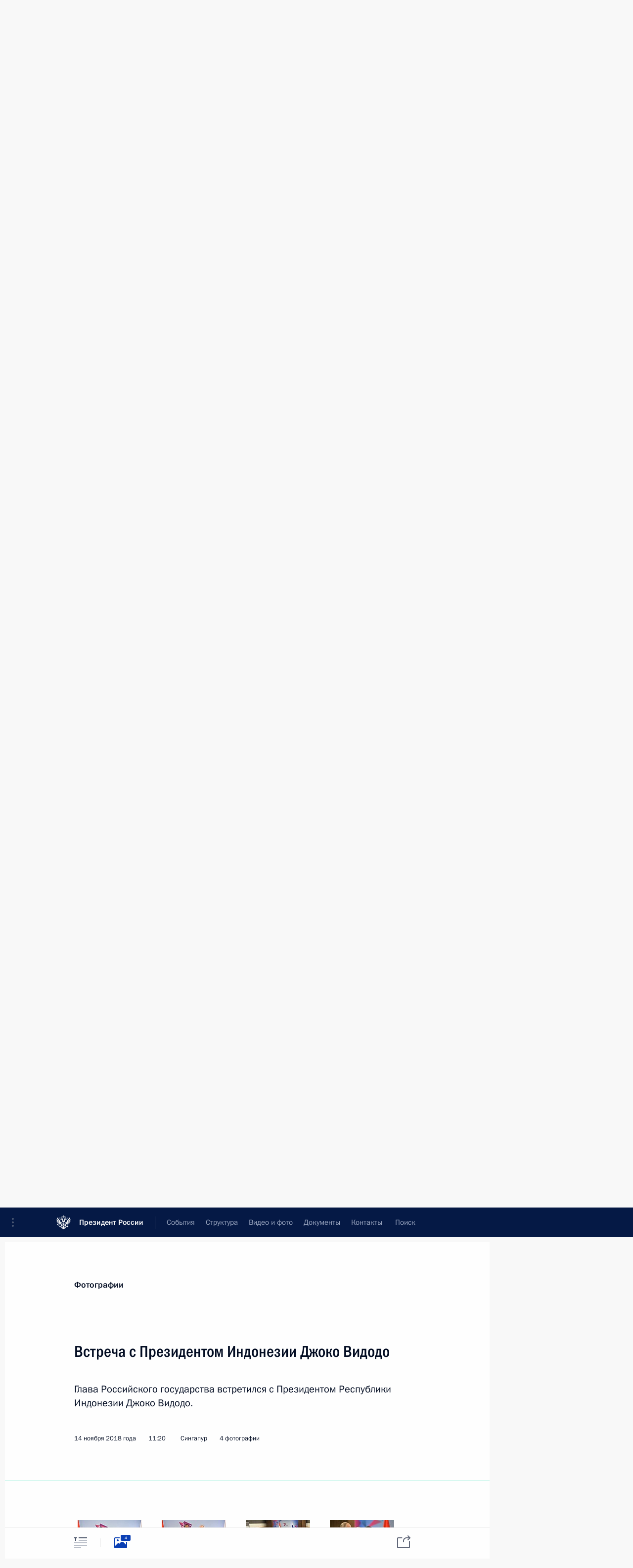

--- FILE ---
content_type: text/html; charset=UTF-8
request_url: http://www.kremlin.ru/catalog/countries/ID/events/page/2
body_size: 9301
content:
<!doctype html> <!--[if lt IE 7 ]> <html class="ie6" lang="ru"> <![endif]--> <!--[if IE 7 ]> <html class="ie7" lang="ru"> <![endif]--> <!--[if IE 8 ]> <html class="ie8" lang="ru"> <![endif]--> <!--[if IE 9 ]> <html class="ie9" lang="ru"> <![endif]--> <!--[if gt IE 8]><!--> <html lang="ru" class="no-js" itemscope="itemscope" xmlns="http://www.w3.org/1999/xhtml" itemtype="http://schema.org/CollectionPage" prefix="og: http://ogp.me/ns# video: http://ogp.me/ns/video# ya: http://webmaster.yandex.ru/vocabularies/"> <!--<![endif]--> <head> <meta charset="utf-8"/> <title itemprop="name">События ∙ Президент России</title> <meta name="description" content="Новости, стенограммы, фото и видеозаписи, документы, подписанные Президентом России, информация о деятельности Администрации"/> <meta name="keywords" content=""/> <meta itemprop="inLanguage" content="ru"/> <meta name="msapplication-TileColor" content="#091a42"> <meta name="theme-color" content="#ffffff"> <meta name="theme-color" content="#091A42" />  <meta name="viewport" content="width=device-width,initial-scale=1,minimum-scale=0.7,ya-title=#061a44"/>  <meta name="apple-mobile-web-app-capable" content="yes"/> <meta name="apple-mobile-web-app-title" content="Президент России"/> <meta name="format-detection" content="telephone=yes"/> <meta name="apple-mobile-web-app-status-bar-style" content="default"/>  <meta name="msapplication-TileColor" content="#061a44"/> <meta name="msapplication-TileImage" content="/static/mstile-144x144.png"/> <meta name="msapplication-allowDomainApiCalls" content="true"/> <meta name="msapplication-starturl" content="/"/> <meta name="theme-color" content="#061a44"/> <meta name="application-name" content="Президент России"/>   <meta property="og:site_name" content="Президент России"/>  <meta name="twitter:site" content="@KremlinRussia"/>       <link rel="icon" type="image/png" href="/static/favicon-32x32.png" sizes="32x32"/>   <link rel="icon" type="image/png" href="/static/favicon-96x96.png" sizes="96x96"/>   <link rel="icon" type="image/png" href="/static/favicon-16x16.png" sizes="16x16"/>    <link rel="icon" type="image/png" href="/static/android-chrome-192x192.png" sizes="192x192"/> <link rel="manifest" href="/static/ru/manifest.json"/>         <link rel="apple-touch-icon" href="/static/apple-touch-icon-57x57.png" sizes="57x57"/>   <link rel="apple-touch-icon" href="/static/apple-touch-icon-60x60.png" sizes="60x60"/>   <link rel="apple-touch-icon" href="/static/apple-touch-icon-72x72.png" sizes="72x72"/>   <link rel="apple-touch-icon" href="/static/apple-touch-icon-76x76.png" sizes="76x76"/>   <link rel="apple-touch-icon" href="/static/apple-touch-icon-114x114.png" sizes="114x114"/>   <link rel="apple-touch-icon" href="/static/apple-touch-icon-120x120.png" sizes="120x120"/>   <link rel="apple-touch-icon" href="/static/apple-touch-icon-144x144.png" sizes="144x144"/>   <link rel="apple-touch-icon" href="/static/apple-touch-icon-152x152.png" sizes="152x152"/>   <link rel="apple-touch-icon" href="/static/apple-touch-icon-180x180.png" sizes="180x180"/>               <link rel="stylesheet" type="text/css" media="all" href="/static/css/screen.css?ba15e963ac"/> <link rel="stylesheet" href="/static/css/print.css" media="print"/>  <!--[if lt IE 9]> <link rel="stylesheet" href="/static/css/ie8.css"/> <script type="text/javascript" src="/static/js/vendor/html5shiv.js"></script> <script type="text/javascript" src="/static/js/vendor/respond.src.js"></script> <script type="text/javascript" src="/static/js/vendor/Konsole.js"></script> <![endif]--> <!--[if lte IE 9]> <link rel="stylesheet" href="/static/css/ie9.css"/> <script type="text/javascript" src="/static/js/vendor/ierange-m2.js"></script> <![endif]--> <!--[if lte IE 6]> <link rel="stylesheet" href="/static/css/ie6.css"/> <![endif]--> <link rel="alternate" type="text/html" hreflang="en" href="http://en.kremlin.ru/catalog/countries/ID/events/page/2"/>   <link rel="author" href="/about"/> <link rel="home" href="/"/> <link rel="search" href="/opensearch.xml" title="Президент России" type="application/opensearchdescription+xml"/> <script type="text/javascript">
window.config = {staticUrl: '/static/',mediaUrl: 'http://static.kremlin.ru/media/',internalDomains: 'kremlin.ru|uznai-prezidenta.ru|openkremlin.ru|президент.рф|xn--d1abbgf6aiiy.xn--p1ai'};
</script></head> <body class=""> <div class="header" itemscope="itemscope" itemtype="http://schema.org/WPHeader" role="banner"> <div class="topline topline__menu"> <a class="topline__toggleaside" accesskey="=" aria-label="Меню портала" role="button" href="#sidebar" title="Меню портала"><i></i></a> <div class="topline__in"> <a href="/" class="topline__head" rel="home" accesskey="1" data-title="Президент России"> <i class="topline__logo"></i>Президент России</a> <div class="topline__togglemore" data-url="/mobile-menu"> <i class="topline__togglemore_button"></i> </div> <div class="topline__more"> <nav aria-label="Основное меню"> <ul class="nav"><li class="nav__item" itemscope="itemscope" itemtype="http://schema.org/SiteNavigationElement"> <a href="/events/president/news" class="nav__link is-active" accesskey="2" itemprop="url"><span itemprop="name">События</span></a> </li><li class="nav__item" itemscope="itemscope" itemtype="http://schema.org/SiteNavigationElement"> <a href="/structure/president" class="nav__link" accesskey="3" itemprop="url"><span itemprop="name">Структура</span></a> </li><li class="nav__item" itemscope="itemscope" itemtype="http://schema.org/SiteNavigationElement"> <a href="/multimedia/video" class="nav__link" accesskey="4" itemprop="url"><span itemprop="name">Видео и фото</span></a> </li><li class="nav__item" itemscope="itemscope" itemtype="http://schema.org/SiteNavigationElement"> <a href="/acts/news" class="nav__link" accesskey="5" itemprop="url"><span itemprop="name">Документы</span></a> </li><li class="nav__item" itemscope="itemscope" itemtype="http://schema.org/SiteNavigationElement"> <a href="/contacts" class="nav__link" accesskey="6" itemprop="url"><span itemprop="name">Контакты</span></a> </li> <li class="nav__item last" itemscope="itemscope" itemtype="http://schema.org/SiteNavigationElement"> <a class="nav__link nav__link_search" href="/search" accesskey="7" itemprop="url" title="Глобальный поиск по сайту"> <span itemprop="name">Поиск</span> </a> </li>  </ul> </nav> </div> </div> </div>  <div class="search"> <ul class="search__filter"> <li class="search__filter__item is-active"> <a class="search_without_filter">Искать на сайте</a> </li>   <li class="search__filter__item bank_docs"><a href="/acts/bank">или по банку документов</a></li>  </ul> <div class="search__in">   <form name="search" class="form search__form simple_search" method="get" action="/search" tabindex="-1" role="search" aria-labelledby="search__form__input__label"> <fieldset>  <legend> <label for="search__form__input" class="search__title_main" id="search__form__input__label">Введите запрос для поиска</label> </legend>  <input type="hidden" name="section" class="search__section_value"/> <input type="hidden" name="since" class="search__since_value"/> <input type="hidden" name="till" class="search__till_value"/> <span class="form__field input_wrapper"> <input type="text" name="query" class="search__form__input" id="search__form__input" lang="ru" accesskey="-"  required="required" size="74" title="Введите запрос для поиска" autocomplete="off" data-autocomplete-words-url="/_autocomplete/words" data-autocomplete-url="/_autocomplete"/> <i class="search_icon"></i> <span class="text_overflow__limiter"></span> </span> <span class="form__field button__wrapper">  <button id="search-simple-search-button" class="submit search__form__button">Найти</button> </span> </fieldset> </form>     <form name="doc_search" class="form search__form docs_search" method="get" tabindex="-1" action="/acts/bank/search"> <fieldset> <legend> Поиск по документам </legend>  <div class="form__field form__field_medium"> <label for="doc_search-title-or-number-input"> Название документа или его номер </label> <input type="text" name="title" id="doc_search-title-or-number-input" class="input_doc"  lang="ru" autocomplete="off"/> </div> <div class="form__field form__field_medium"> <label for="doc_search-text-input">Текст в документе</label> <input type="text" name="query" id="doc_search-text-input"  lang="ru"/> </div> <div class="form__field form__fieldlong"> <label for="doc_search-type-select">Вид документа</label> <div class="select2_wrapper"> <select id="doc_search-type-select" name="type" class="select2 dropdown_select"> <option value="" selected="selected"> Все </option>  <option value="3">Указ</option>  <option value="4">Распоряжение</option>  <option value="5">Федеральный закон</option>  <option value="6">Федеральный конституционный закон</option>  <option value="7">Послание</option>  <option value="8">Закон Российской Федерации о поправке к Конституции Российской Федерации</option>  <option value="1">Кодекс</option>  </select> </div> </div> <div class="form__field form__field_halflonger"> <label id="doc_search-force-label"> Дата вступления в силу...</label>   <div class="search__form__date period">      <a href="#" role="button" aria-describedby="doc_search-force-label" class="dateblock" data-target="#doc_search-force_since-input" data-min="1991-01-01" data-max="2028-10-13" data-value="2026-01-17" data-start-value="1991-01-01" data-end-value="2028-10-13" data-range="true">  </a> <a class="clear_date_filter hidden" href="#clear" role="button" aria-label="Сбросить дату"><i></i></a> </div>  <input type="hidden" name="force_since" id="doc_search-force_since-input" /> <input type="hidden" name="force_till" id="doc_search-force_till-input" />      </div> <div class="form__field form__field_halflonger"> <label>или дата принятия</label>   <div class="search__form__date period">      <a href="#" role="button" aria-describedby="doc_search-date-label" class="dateblock" data-target="#doc_search-date_since-input" data-min="1991-01-01" data-max="2026-01-17" data-value="2026-01-17" data-start-value="1991-01-01" data-end-value="2026-01-17" data-range="true">  </a> <a class="clear_date_filter hidden" href="#clear" role="button" aria-label="Сбросить дату"><i></i></a> </div>  <input type="hidden" name="date_since" id="doc_search-date_since-input" /> <input type="hidden" name="date_till" id="doc_search-date_till-input" />      </div> <div class="form__field form__fieldshort"> <button type="submit" class="submit search__form__button"> Найти документ </button> </div> </fieldset> <div class="pravo_link">Официальный портал правовой информации <a href="http://pravo.gov.ru/" target="_blank">pravo.gov.ru</a> </div> </form>   </div> </div>  <div class="topline_nav_mobile"></div>  </div> <div class="main-wrapper"> <div class="subnav-view" role="complementary" aria-label="Дополнительное меню">  <div class="content content_subnav"> <div class="wrapfix__holder wrapfix__holder_small"> <div class="wrapfix wrapfix_tags"> <div class="content_top__wrap">   <div class="content__in">  <div class="searchtop"> <nav class="searchtop__nav"> <a href="/catalog/countries">Все темы</a>    <div rel="alternate" class="searchtop__subscribe popup_link"> <span>Подписаться на ленту</span> <div class="popup"> <div class="popover events_wrapper"> <p class="subscribe_where">  <a target="_blank" rel="external" class="no-warning" href="http://cloud.feedly.com/#subscription%2Ffeed%2Fhttp://kremlin.ru/catalog/countries/ID/events/feed">Добавить в Feedly</a> </p> <p class="subscribe_link"> <span class="subscribe_link_copy" rel="alternate">http://kremlin.ru/catalog/countries/ID/events/feed</span>  </p> <p class="subscribe_info">Скопируйте ссылку в используемую вами программу-агрегатор новостей.</p> </div> </div> </div> </nav> <div class="search_results"> <div class="search_results__keyword">Материалы по выбранной теме</div> <div class="search_results__keyword hidden">Индонезия, 46 результатов<div class="text_overflow__limiter"></div> </div> </div> </div>  </div> <hr class="content__sep"/>   </div> </div> </div> </div>  </div> <div class="wrapsite"> <div class="content-view" role="main"> <div class="content" data-section="Материалы по выбранной теме" data-section-href="/catalog/countries/ID/events"> <div class="content__in"> <div class="searchtop"> <div class="tags" itemscope="itemscope" itemtype="http://schema.org/Person"> <h2 class="tags__name"> <span itemprop="familyName">Индонезия, </span><span class="search__count">46 результатов</span><br/> </h2> </div> <hr class="sep sep_search"/> </div> <div class="events"> <a href="/catalog/countries/ID/events" class="button button_white more more-prev" rel="prev" accesskey="p">Показать следующие материалы</a><div class="entry-content lister-page" role="list" data-url-template="/catalog/countries/ID/events/page/PAGE" data-base-url="/catalog/countries/ID/events" data-path="/catalog/countries/ID/events/page/2" data-page="2" data-pages="3"><div class="hentry hentry_event" itemscope="itemscope" itemtype="http://schema.org/NewsArticle">  <h3 class="hentry__title hentry__title_special"> <a href="/catalog/countries/ID/events/51934" rel="bookmark" itemprop="url"><span class="entry-title p-name" itemprop="name">Заявления для прессы по итогам российско-индонезийских переговоров</span>  <span class="hentry__meta">  <time class="published dt-published" datetime="2016-05-18" itemprop="datePublished">18 мая 2016 года, 20:30</time>  <span class="updated hidden" hidden="hidden">2016-05-18</span> <span class="author vcard hidden" hidden="hidden"><span class="fn">Отдел редакции официального сайта Президента России</span></span></span>   </a> </h3> </div> <div class="hentry hentry_event" itemscope="itemscope" itemtype="http://schema.org/NewsArticle">  <h3 class="hentry__title hentry__title_special"> <a href="/catalog/countries/ID/events/51932" rel="bookmark" itemprop="url"><span class="entry-title p-name" itemprop="name">Российско-индонезийские переговоры</span>  <span class="hentry__meta">  <time class="published dt-published" datetime="2016-05-18" itemprop="datePublished">18 мая 2016 года, 20:10</time>  <span class="updated hidden" hidden="hidden">2016-05-18</span> <span class="author vcard hidden" hidden="hidden"><span class="fn">Отдел редакции официального сайта Президента России</span></span></span>   </a> </h3> </div> <div class="hentry hentry_event" itemscope="itemscope" itemtype="http://schema.org/NewsArticle">  <h3 class="hentry__title hentry__title_special"> <a href="/catalog/countries/ID/events/49798" rel="bookmark" itemprop="url"><span class="entry-title p-name" itemprop="name">Соболезнования Президенту Индонезии Джоко Видодо</span>  <span class="hentry__meta">  <time class="published dt-published" datetime="2015-06-30" itemprop="datePublished">30 июня 2015 года, 16:30</time>  <span class="updated hidden" hidden="hidden">2016-05-10</span> <span class="author vcard hidden" hidden="hidden"><span class="fn">Отдел редакции официального сайта Президента России</span></span></span>   </a> </h3> </div> <div class="hentry hentry_event" itemscope="itemscope" itemtype="http://schema.org/NewsArticle">  <h3 class="hentry__title hentry__title_special"> <a href="/catalog/countries/ID/events/46990" rel="bookmark" itemprop="url"><span class="entry-title p-name" itemprop="name">Встреча с Президентом Индонезии Джоко Видодо</span>  <span class="hentry__meta">  <time class="published dt-published" datetime="2014-11-10" itemprop="datePublished">10 ноября 2014 года, 13:00</time>  <span class="updated hidden" hidden="hidden">2016-05-10</span> <span class="author vcard hidden" hidden="hidden"><span class="fn">Отдел редакции официального сайта Президента России</span></span></span>   </a> </h3> </div> <div class="hentry hentry_event" itemscope="itemscope" itemtype="http://schema.org/NewsArticle">  <h3 class="hentry__title hentry__title_special"> <a href="/catalog/countries/ID/events/19381" rel="bookmark" itemprop="url"><span class="entry-title p-name" itemprop="name">Саммит АТЭС</span>  <span class="hentry__meta">  <time class="published dt-published" datetime="2013-10-08" itemprop="datePublished">8 октября 2013 года, 12:15</time>  <span class="updated hidden" hidden="hidden">2013-10-08</span> <span class="author vcard hidden" hidden="hidden"><span class="fn">Отдел редакции официального сайта Президента России</span></span></span>   </a> </h3> </div> <div class="hentry hentry_event" itemscope="itemscope" itemtype="http://schema.org/NewsArticle">  <h3 class="hentry__title hentry__title_special"> <a href="/catalog/countries/ID/events/19374" rel="bookmark" itemprop="url"><span class="entry-title p-name" itemprop="name">Завершился первый день саммита АТЭС</span>  <span class="hentry__meta">  <time class="published dt-published" datetime="2013-10-07" itemprop="datePublished">7 октября 2013 года, 19:00</time>  <span class="updated hidden" hidden="hidden">2013-10-07</span> <span class="author vcard hidden" hidden="hidden"><span class="fn">Отдел редакции официального сайта Президента России</span></span></span>   </a> </h3> </div> <div class="hentry hentry_event" itemscope="itemscope" itemtype="http://schema.org/NewsArticle">  <h3 class="hentry__title hentry__title_special"> <a href="/catalog/countries/ID/events/19383" rel="bookmark" itemprop="url"><span class="entry-title p-name" itemprop="name">Саммит АТЭС</span>  <span class="hentry__meta">  <time class="published dt-published" datetime="2013-10-07" itemprop="datePublished">7 − 8 октября 2013 года</time>  <span class="updated hidden" hidden="hidden">2013-10-08</span> <span class="author vcard hidden" hidden="hidden"><span class="fn">Отдел редакции официального сайта Президента России</span></span></span>   </a> </h3> </div> <div class="hentry hentry_event" itemscope="itemscope" itemtype="http://schema.org/NewsArticle">  <h3 class="hentry__title hentry__title_special"> <a href="/catalog/countries/ID/events/19375" rel="bookmark" itemprop="url"><span class="entry-title p-name" itemprop="name">Деловой саммит АТЭС</span>  <span class="hentry__meta">  <time class="published dt-published" datetime="2013-10-07" itemprop="datePublished">7 октября 2013 года, 14:00</time>  <span class="updated hidden" hidden="hidden">2015-03-20</span> <span class="author vcard hidden" hidden="hidden"><span class="fn">Отдел редакции официального сайта Президента России</span></span></span>   </a> </h3> </div> <div class="hentry hentry_event" itemscope="itemscope" itemtype="http://schema.org/NewsArticle">  <h3 class="hentry__title hentry__title_special"> <a href="/catalog/countries/ID/events/19376" rel="bookmark" itemprop="url"><span class="entry-title p-name" itemprop="name">Встреча с Президентом Индонезии Сусило Бамбангом Юдойоно</span>  <span class="hentry__meta">  <time class="published dt-published" datetime="2013-10-07" itemprop="datePublished">7 октября 2013 года, 13:30</time>  <span class="updated hidden" hidden="hidden">2015-03-20</span> <span class="author vcard hidden" hidden="hidden"><span class="fn">Отдел редакции официального сайта Президента России</span></span></span>   </a> </h3> </div> <div class="hentry hentry_event" itemscope="itemscope" itemtype="http://schema.org/NewsArticle">  <h3 class="hentry__title hentry__title_special"> <a href="/catalog/countries/ID/events/19296" rel="bookmark" itemprop="url"><span class="entry-title p-name" itemprop="name">Президент примет участие в саммите АТЭС</span>  <span class="hentry__meta">  <time class="published dt-published" datetime="2013-09-27" itemprop="datePublished">27 сентября 2013 года, 11:10</time>  <span class="updated hidden" hidden="hidden">2015-03-20</span> <span class="author vcard hidden" hidden="hidden"><span class="fn">Отдел редакции официального сайта Президента России</span></span></span>   </a> </h3> </div> <div class="hentry hentry_event" itemscope="itemscope" itemtype="http://schema.org/NewsArticle">  <h3 class="hentry__title hentry__title_special"> <a href="/catalog/countries/ID/events/15700" rel="bookmark" itemprop="url"><span class="entry-title p-name" itemprop="name">Встреча с Президентом Индонезии Сусило Бамбангом Юдойоно</span>  <span class="hentry__meta">  <time class="published dt-published" datetime="2012-06-20" itemprop="datePublished">20 июня 2012 года, 02:30</time>  <span class="updated hidden" hidden="hidden">2015-03-20</span> <span class="author vcard hidden" hidden="hidden"><span class="fn">Отдел редакции официального сайта Президента России</span></span></span>   </a> </h3> </div> <div class="hentry hentry_event" itemscope="itemscope" itemtype="http://schema.org/NewsArticle">  <h3 class="hentry__title hentry__title_special"> <a href="/catalog/countries/ID/events/15294" rel="bookmark" itemprop="url"><span class="entry-title p-name" itemprop="name">Телефонный разговор с Президентом Индонезии Сусило Бамбангом Юдойоно</span>  <span class="hentry__meta">  <time class="published dt-published" datetime="2012-05-10" itemprop="datePublished">10 мая 2012 года, 21:45</time>  <span class="updated hidden" hidden="hidden">2015-03-20</span> <span class="author vcard hidden" hidden="hidden"><span class="fn">Отдел редакции официального сайта Президента России</span></span></span>   </a> </h3> </div> <div class="hentry hentry_event" itemscope="itemscope" itemtype="http://schema.org/NewsArticle">  <h3 class="hentry__title hentry__title_special"> <a href="/catalog/countries/ID/events/15286" rel="bookmark" itemprop="url"><span class="entry-title p-name" itemprop="name">Соболезнования Президенту Индонезии Сусило Бамбангу Юдойоно в связи с крушением самолёта «Сухой Суперджет-100»</span>  <span class="hentry__meta">  <time class="published dt-published" datetime="2012-05-10" itemprop="datePublished">10 мая 2012 года, 15:20</time>  <span class="updated hidden" hidden="hidden">2015-03-20</span> <span class="author vcard hidden" hidden="hidden"><span class="fn">Отдел редакции официального сайта Президента России</span></span></span>   </a> </h3> </div> <div class="hentry hentry_event" itemscope="itemscope" itemtype="http://schema.org/NewsArticle">  <h3 class="hentry__title hentry__title_special"> <a href="/catalog/countries/ID/events/14563" rel="bookmark" itemprop="url"><span class="entry-title p-name" itemprop="name">Вручение верительных грамот послами иностранных государств</span>  <span class="hentry__meta">  <time class="published dt-published" datetime="2012-02-22" itemprop="datePublished">22 февраля 2012 года, 13:30</time>  <span class="updated hidden" hidden="hidden">2012-02-22</span> <span class="author vcard hidden" hidden="hidden"><span class="fn">Отдел редакции официального сайта Президента России</span></span></span>   </a> </h3> </div> <div class="hentry hentry_event" itemscope="itemscope" itemtype="http://schema.org/NewsArticle">  <h3 class="hentry__title hentry__title_special"> <a href="/catalog/countries/ID/events/13508" rel="bookmark" itemprop="url"><span class="entry-title p-name" itemprop="name">Встреча с Президентом Индонезии Сусило Бамбангом Юдойоно</span>  <span class="hentry__meta">  <time class="published dt-published" datetime="2011-11-13" itemprop="datePublished">13 ноября 2011 года, 07:30</time>  <span class="updated hidden" hidden="hidden">2015-03-20</span> <span class="author vcard hidden" hidden="hidden"><span class="fn">Отдел редакции официального сайта Президента России</span></span></span>   </a> </h3> </div> <div class="hentry hentry_event" itemscope="itemscope" itemtype="http://schema.org/NewsArticle">  <h3 class="hentry__title hentry__title_special"> <a href="/catalog/countries/ID/events/9349" rel="bookmark" itemprop="url"><span class="entry-title p-name" itemprop="name">Дмитрий Медведев выразил соболезнования Президенту Индонезии Сусило Юдойоно</span>  <span class="hentry__meta">  <time class="published dt-published" datetime="2010-10-27" itemprop="datePublished">27 октября 2010 года, 15:00</time>  <span class="updated hidden" hidden="hidden">2010-10-27</span> <span class="author vcard hidden" hidden="hidden"><span class="fn">Отдел редакции официального сайта Президента России</span></span></span>   </a> </h3> </div> <div class="hentry hentry_event" itemscope="itemscope" itemtype="http://schema.org/NewsArticle">  <h3 class="hentry__title hentry__title_special"> <a href="/catalog/countries/ID/events/6771" rel="bookmark" itemprop="url"><span class="entry-title p-name" itemprop="name">Поздравительное послание Президенту Индонезии Сусило Бамбангу Юдойоно</span>  <span class="hentry__meta">  <time class="published dt-published" datetime="2010-02-03" itemprop="datePublished">3 февраля 2010 года, 09:00</time>  <span class="updated hidden" hidden="hidden">2010-02-03</span> <span class="author vcard hidden" hidden="hidden"><span class="fn">Отдел редакции официального сайта Президента России</span></span></span>   </a> </h3> </div> <div class="hentry hentry_event" itemscope="itemscope" itemtype="http://schema.org/NewsArticle">  <h3 class="hentry__title hentry__title_special"> <a href="/catalog/countries/ID/events/6075" rel="bookmark" itemprop="url"><span class="entry-title p-name" itemprop="name">Дмитрий Медведев выразил соболезнования Президенту Индонезии Сусило Бамбангу Юдойоно в связи с катастрофой пассажирского парома</span>  <span class="hentry__meta">  <time class="published dt-published" datetime="2009-11-23" itemprop="datePublished">23 ноября 2009 года, 16:10</time>  <span class="updated hidden" hidden="hidden">2015-03-20</span> <span class="author vcard hidden" hidden="hidden"><span class="fn">Отдел редакции официального сайта Президента России</span></span></span>   </a> </h3> </div> <div class="hentry hentry_event" itemscope="itemscope" itemtype="http://schema.org/NewsArticle">  <h3 class="hentry__title hentry__title_special"> <a href="/catalog/countries/ID/events/5622" rel="bookmark" itemprop="url"><span class="entry-title p-name" itemprop="name">Помощь Республике Индонезии в ликвидации последствий стихийного бедствия</span>  <span class="hentry__meta">  <time class="published dt-published" datetime="2009-10-01" itemprop="datePublished">1 октября 2009 года, 14:45</time>  <span class="updated hidden" hidden="hidden">2016-05-18</span> <span class="author vcard hidden" hidden="hidden"><span class="fn">Отдел редакции официального сайта Президента России</span></span></span>   </a> </h3> </div> <div class="hentry hentry_event" itemscope="itemscope" itemtype="http://schema.org/NewsArticle">  <h3 class="hentry__title hentry__title_special"> <a href="/catalog/countries/ID/events/5593" rel="bookmark" itemprop="url"><span class="entry-title p-name" itemprop="name">Президент подписал Федеральный закон о ратификации Соглашения между правительствами России и Индонезии о поощрении и защите капиталовложений</span>  <span class="hentry__meta">  <time class="published dt-published" datetime="2009-09-28" itemprop="datePublished">28 сентября 2009 года, 12:40</time>  <span class="updated hidden" hidden="hidden">2015-03-20</span> <span class="author vcard hidden" hidden="hidden"><span class="fn">Отдел редакции официального сайта Президента России</span></span></span>   </a> </h3> </div>  </div><a href="/catalog/countries/ID/events/page/3" class="button button_green more more-next" rel="next" accesskey="n">Показать предыдущие материалы</a>  </div> </div> </div><div class="promoted" role="region" aria-label="Важная новость"> <div class="promoted__in"> <a href="http://kremlin.ru/events/president/news/78815" class="promoted__entry"> <div class="promoted__block"> <h3 class="promoted__title one_line">Итоги года с Владимиром Путиным</h3> <div class="promoted__image" aria-hidden="true"><img class="promoted__pic" src="http://static.kremlin.ru/media/events/highlight-images/index/fzEDJwEHYA9iFG4u4xT5AgHnFbZd1gP2.jpg" srcset="http://static.kremlin.ru/media/events/highlight-images/index/fzEDJwEHYA9iFG4u4xT5AgHnFbZd1gP2.jpg 1x,http://static.kremlin.ru/media/events/highlight-images/index2x/u2gcuc9XLXBfFrCcHWk63NlAXhnM5RyA.jpg 2x" style="background:rgb(42, 29, 47);background:linear-gradient(90deg, #2a1d2f 0%, rgba(42,29,47,0) 100%),linear-gradient(270deg, #5e83f4 0%, rgba(94,131,244,0) 100%),linear-gradient(180deg, #f3d7d3 0%, rgba(243,215,211,0) 100%),linear-gradient(0deg, #935363 0%, rgba(147,83,99,0) 100%);"  width="140" height="100" alt="Итоги года с Владимиром Путиным"/></div> <span class="promoted__date"> 19 декабря 2025 года</span> </div> </a> </div> <div class="gradient-shadow"></div> </div> </div><div class="footer" id="footer" itemscope="itemscope" itemtype="http://schema.org/WPFooter"> <div class="footer__in"> <div role="complementary" aria-label="Карта портала"> <div class="footer__mobile"> <a href="/"> <i class="footer__logo_mob"></i> <div class="mobile_title">Президент России</div> <div class="mobile_caption">Версия официального сайта для мобильных устройств</div> </a> </div> <div class="footer__col col_mob"> <h2 class="footer_title">Разделы сайта Президента<br/>России</h2> <ul class="footer_list nav_mob"><li class="footer_list_item" itemscope="itemscope" itemtype="http://schema.org/SiteNavigationElement"> <a href="/events/president/news"  class="is-active" itemprop="url"> <span itemprop="name">События</span> </a> </li> <li class="footer_list_item" itemscope="itemscope" itemtype="http://schema.org/SiteNavigationElement"> <a href="/structure/president"  itemprop="url"> <span itemprop="name">Структура</span> </a> </li> <li class="footer_list_item" itemscope="itemscope" itemtype="http://schema.org/SiteNavigationElement"> <a href="/multimedia/video"  itemprop="url"> <span itemprop="name">Видео и фото</span> </a> </li> <li class="footer_list_item" itemscope="itemscope" itemtype="http://schema.org/SiteNavigationElement"> <a href="/acts/news"  itemprop="url"> <span itemprop="name">Документы</span> </a> </li> <li class="footer_list_item" itemscope="itemscope" itemtype="http://schema.org/SiteNavigationElement"> <a href="/contacts"  itemprop="url"> <span itemprop="name">Контакты</span> </a> </li>  <li class="footer__search footer_list_item footer__search_open" itemscope="itemscope" itemtype="http://schema.org/SiteNavigationElement"> <a href="/search" itemprop="url"> <i></i> <span itemprop="name">Поиск</span> </a> </li> <li class="footer__search footer_list_item footer__search_hidden" itemscope="itemscope" itemtype="http://schema.org/SiteNavigationElement"> <a href="/search" itemprop="url"> <i></i> <span itemprop="name">Поиск</span> </a> </li> <li class="footer__smi footer_list_item" itemscope="itemscope" itemtype="http://schema.org/SiteNavigationElement"> <a href="/press/announcements" itemprop="url" class="is-special"><i></i><span itemprop="name">Для СМИ</span></a> </li> <li class="footer_list_item" itemscope="itemscope" itemtype="http://schema.org/SiteNavigationElement"> <a href="/subscribe" itemprop="url"><i></i><span itemprop="name">Подписаться</span></a> </li> <li class="footer_list_item hidden_mob" itemscope="itemscope" itemtype="http://schema.org/SiteNavigationElement"> <a href="/catalog/glossary" itemprop="url" rel="glossary"><span itemprop="name">Справочник</span></a> </li> </ul> <ul class="footer_list"> <li class="footer__special" itemscope="itemscope" itemtype="http://schema.org/SiteNavigationElement"> <a href="http://special.kremlin.ru/events/president/news" itemprop="url" class="is-special no-warning"><i></i><span itemprop="name">Версия для людей с ограниченными возможностями</span></a> </li> </ul> <ul class="footer_list nav_mob"> <li itemscope="itemscope" itemtype="http://schema.org/SiteNavigationElement" class="language footer_list_item">   <a href="http://en.kremlin.ru/catalog/countries/ID/events/page/2" rel="alternate" hreflang="en" itemprop="url" class=" no-warning"> <span itemprop="name"> English </span> </a> <meta itemprop="inLanguage" content="en"/>   </li> </ul> </div> <div class="footer__col"> <h2 class="footer_title">Информационные ресурсы<br/>Президента России</h2> <ul class="footer_list"> <li class="footer__currentsite footer_list_item" itemscope="itemscope" itemtype="http://schema.org/SiteNavigationElement"> <a href="/" itemprop="url">Президент России<span itemprop="name">Текущий ресурс</span> </a> </li> <li class="footer_list_item"> <a href="http://kremlin.ru/acts/constitution" class="no-warning">Конституция России</a> </li> <li class="footer_list_item"> <a href="http://flag.kremlin.ru/" class="no-warning" rel="external">Государственная символика</a> </li> <li class="footer_list_item"> <a href="https://letters.kremlin.ru/" class="no-warning" rel="external">Обратиться к Президенту</a> </li>  <li class="footer_list_item"> <a href="http://kids.kremlin.ru/" class="no-warning" rel="external"> Президент России —<br/>гражданам школьного возраста </a> </li> <li class="footer_list_item"> <a href="http://tours.kremlin.ru/" class="no-warning" rel="external">Виртуальный тур по<br/>Кремлю</a> </li>  <li class="footer_list_item"> <a href="http://putin.kremlin.ru/" class="no-warning" rel="external">Владимир Путин —<br/>личный сайт</a> </li>  <li class="footer_list_item"> <a href="http://nature.kremlin.ru" class="no-warning" rel="external"> Дикая природа России </a> </li>  </ul> </div> <div class="footer__col"> <h2 class="footer_title">Официальные сетевые ресурсы<br/>Президента России</h2> <ul class="footer_list"> <li class="footer_list_item"> <a href="https://t.me/news_kremlin" rel="me" target="_blank">Telegram-канал</a> </li>  <li class="footer_list_item"> <a href="https://max.ru/news_kremlin" rel="me" target="_blank"> MAX </a> </li> <li class="footer_list_item"> <a href="https://vk.com/kremlin_news" rel="me" target="_blank"> ВКонтакте </a> </li>  <li class="footer_list_item"> <a href="https://rutube.ru/u/kremlin/" rel="me" target="_blank">Rutube</a> </li> <li class="footer_list_item"> <a href="http://www.youtube.ru/user/kremlin" rel="me" target="_blank">YouTube</a> </li> </ul> </div>  <div class="footer__col footer__col_last"> <h2 class="footer_title">Правовая и техническая информация</h2> <ul class="footer_list technical_info"> <li class="footer_list_item" itemscope="itemscope" itemtype="http://schema.org/SiteNavigationElement"> <a href="/about" itemprop="url"> <span itemprop="name">О портале</span> </a> </li> <li class="footer_list_item" itemscope="itemscope" itemtype="http://schema.org/SiteNavigationElement"> <a href="/about/copyrights" itemprop="url"><span itemprop="name">Об использовании информации сайта</span></a> </li> <li class="footer_list_item" itemscope="itemscope" itemtype="http://schema.org/SiteNavigationElement"> <a href="/about/privacy" itemprop="url"><span itemprop="name">О персональных данных пользователей</span></a> </li> <li class="footer_list_item" itemscope="itemscope" itemtype="http://schema.org/SiteNavigationElement"> <a href="/contacts#mailto" itemprop="url"><span itemprop="name">Написать в редакцию</span></a> </li> </ul> </div> </div> <div role="contentinfo"> <div class="footer__license"> <p>Все материалы сайта доступны по лицензии:</p> <p><a href="http://creativecommons.org/licenses/by/4.0/deed.ru" hreflang="ru" class="underline" rel="license" target="_blank">Creative Commons Attribution 4.0 International</a></p> </div> <div class="footer__copy"><span class="flag_white">Администрация </span><span class="flag_blue">Президента России</span><span class="flag_red">2026 год</span> </div> </div> <div class="footer__logo"></div> </div> </div> </div> </div> <div class="gallery__wrap"> <div class="gallery__overlay"></div> <div class="gallery" role="complementary" aria-label="Полноэкранная галерея"></div> </div> <div class="read" role="complementary" aria-label="Материал для чтения"></div> <div class="wrapsite__outside hidden-print"><div class="wrapsite__overlay"></div></div><div class="sidebar" tabindex="-1" itemscope="itemscope" itemtype="http://schema.org/WPSideBar"> <div class="sidebar__content">    <div class="sidebar_lang">  <div class="sidebar_title_wrapper is-visible"> <h2 class="sidebar_title">Официальные сетевые ресурсы</h2> <h3 class="sidebar_title sidebar_title_caption">Президента России</h3> </div> <div class="sidebar_title_wrapper hidden"> <h2 class="sidebar_title">Official Internet Resources</h2> <h3 class="sidebar_title sidebar_title_caption">of the President of Russia</h3> </div> <span class="sidebar_lang_item sidebar_lang_first"> <a tabindex="-1" rel="alternate" hreflang="ru" itemprop="url" > <span>Русский</span> </a> </span><span class="sidebar_lang_item"> <a tabindex="0" href="http://en.kremlin.ru/catalog/countries/ID/events/page/2" rel="alternate" hreflang="en" itemprop="url" class="is-active"> <span>English</span> </a> </span> <meta itemprop="inLanguage" content="en"/>   </div> <ul class="sidebar_list">  <li itemscope="itemscope" itemtype="http://schema.org/SiteNavigationElement"> <a href="/press/announcements" class="sidebar__special" itemprop="url" tabindex="0"><span itemprop="name">Для СМИ</span></a> </li> <li itemscope="itemscope" itemtype="http://schema.org/SiteNavigationElement"> <a href="http://special.kremlin.ru/events/president/news" class="sidebar__special no-warning" itemprop="url" tabindex="0"><span itemprop="name">Специальная версия для людей с ограниченными возможностями</span></a> </li>  <li itemscope="itemscope" itemtype="http://schema.org/SiteNavigationElement"> <a href="https://t.me/news_kremlin" class="sidebar__special" itemprop="url" tabindex="0" rel="me" target="_blank" ><span itemprop="name">Telegram-канал</span></a> </li>  <li itemscope="itemscope" itemtype="http://schema.org/SiteNavigationElement"> <a href="https://max.ru/news_kremlin" class="sidebar__special" itemprop="url" tabindex="0" rel="me" target="_blank" ><span itemprop="name"> MAX </span></a> </li> <li itemscope="itemscope" itemtype="http://schema.org/SiteNavigationElement"> <a href="https://vk.com/kremlin_news" class="sidebar__special" itemprop="url" tabindex="0" rel="me" target="_blank" ><span itemprop="name"> ВКонтакте </span></a> </li>  <li itemscope="itemscope" itemtype="http://schema.org/SiteNavigationElement"> <a href="https://rutube.ru/u/kremlin/" class="sidebar__special" itemprop="url" tabindex="0" rel="me" target="_blank" ><span itemprop="name">Rutube</span></a> </li> <li itemscope="itemscope" itemtype="http://schema.org/SiteNavigationElement"> <a href="http://www.youtube.ru/user/kremlin" class="sidebar__special" itemprop="url" tabindex="0" rel="me" target="_blank" ><span itemprop="name">YouTube</span></a> </li> </ul> <ul class="sidebar_list sidebar_list_other"> <li itemscope="itemscope" itemtype="http://schema.org/SiteNavigationElement">  <a href="/" class="no-warning" itemprop="url" tabindex="0">  <span itemprop="name">Сайт Президента России</span> </a> </li>  <li itemscope="itemscope" itemtype="http://schema.org/SiteNavigationElement">  <a href="/acts/constitution" class="no-warning" itemprop="url" tabindex="0">  <span itemprop="name">Конституция России </span> </a> </li>  <li itemscope="itemscope" itemtype="http://schema.org/SiteNavigationElement">  <a href="http://flag.kremlin.ru/" class="no-warning" itemprop="url" tabindex="0" rel="external">  <span itemprop="name">Государственная символика</span></a> </li> <li itemscope="itemscope" itemtype="http://schema.org/SiteNavigationElement"> <a href="https://letters.kremlin.ru/" class="no-warning" itemprop="url" tabindex="0" rel="external"><span itemprop="name">Обратиться к Президенту</span></a> </li>  <li itemscope="itemscope" itemtype="http://schema.org/SiteNavigationElement"> <a href="http://kids.kremlin.ru/" class="no-warning" itemprop="url" tabindex="0" rel="external"><span itemprop="name"> Президент России — гражданам<br/>школьного возраста </span></a> </li> <li itemscope="itemscope" itemtype="http://schema.org/SiteNavigationElement"> <a href="http://tours.kremlin.ru/" class="no-warning" itemprop="url" tabindex="0" rel="external"><span itemprop="name"> Виртуальный тур по Кремлю </span></a> </li>  <li itemscope="itemscope" itemtype="http://schema.org/SiteNavigationElement">  <a href="http://putin.kremlin.ru/" class="no-warning" itemprop="url" tabindex="0" rel="external">  <span itemprop="name">Владимир Путин — личный сайт</span> </a> </li> <li itemscope="itemscope" itemtype="http://schema.org/SiteNavigationElement"> <a href="http://20.kremlin.ru/" class="no-warning" itemprop="url" tabindex="0" rel="external"><span itemprop="name">Путин. 20 лет</span></a> </li>  <li itemscope="itemscope" itemtype="http://schema.org/SiteNavigationElement"> <a href="http://nature.kremlin.ru/" class="no-warning last-in-focus" itemprop="url" tabindex="0" rel="external"><span itemprop="name"> Дикая природа России </span></a> </li>  </ul> </div> <p class="sidebar__signature">Администрация Президента России<br/>2026 год</p> </div><script type="text/javascript" src="/static/js/app.js?39d4bd2fd8"></script></body> </html>